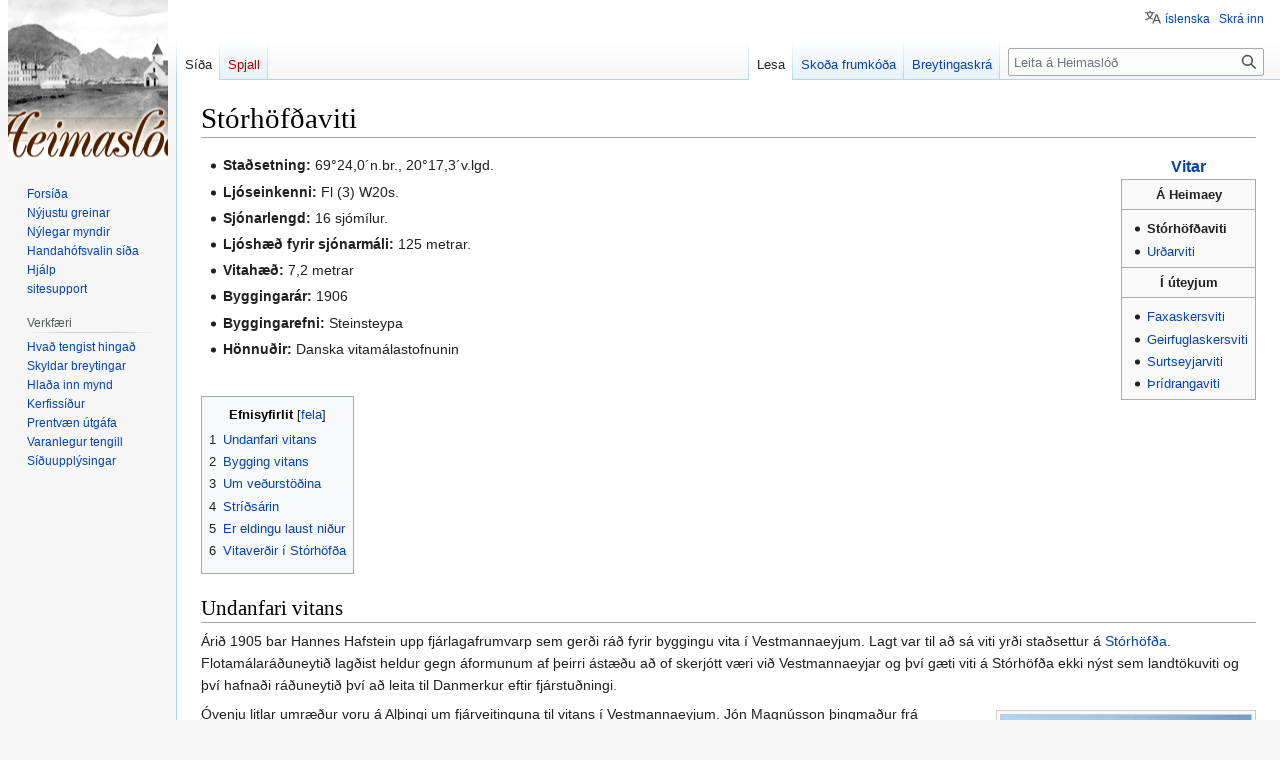

--- FILE ---
content_type: text/html; charset=UTF-8
request_url: https://heimaslod.is/index.php/St%C3%B3rh%C3%B6f%C3%B0aviti
body_size: 29491
content:
<!DOCTYPE html>
<html class="client-nojs" lang="is" dir="ltr">
<head>
<meta charset="UTF-8"/>
<title>Stórhöfðaviti - Heimaslóð</title>
<script>document.documentElement.className="client-js";RLCONF={"wgBreakFrames":false,"wgSeparatorTransformTable":[",\t.",".\t,"],"wgDigitTransformTable":["",""],"wgDefaultDateFormat":"dmyt","wgMonthNames":["","janúar","febrúar","mars","apríl","maí","júní","júlí","ágúst","september","október","nóvember","desember"],"wgRequestId":"722128b7ab0c5b22b8af0706","wgCSPNonce":false,"wgCanonicalNamespace":"","wgCanonicalSpecialPageName":false,"wgNamespaceNumber":0,"wgPageName":"Stórhöfðaviti","wgTitle":"Stórhöfðaviti","wgCurRevisionId":79633,"wgRevisionId":79633,"wgArticleId":3342,"wgIsArticle":true,"wgIsRedirect":false,"wgAction":"view","wgUserName":null,"wgUserGroups":["*"],"wgCategories":["Vitar"],"wgPageContentLanguage":"is","wgPageContentModel":"wikitext","wgRelevantPageName":"Stórhöfðaviti","wgRelevantArticleId":3342,"wgIsProbablyEditable":false,"wgRelevantPageIsProbablyEditable":false,"wgRestrictionEdit":[],"wgRestrictionMove":[],"wgVisualEditor":{"pageLanguageCode":"is",
"pageLanguageDir":"ltr","pageVariantFallbacks":"is"},"wgMFDisplayWikibaseDescriptions":{"search":false,"watchlist":false,"tagline":false},"wgVector2022PreviewPages":[],"wgMediaViewerOnClick":true,"wgMediaViewerEnabledByDefault":true,"wgULSAcceptLanguageList":[],"wgULSCurrentAutonym":"íslenska","wgPopupsFlags":4,"wgEditSubmitButtonLabelPublish":false,"wgULSPosition":"personal","wgULSisCompactLinksEnabled":true};RLSTATE={"site.styles":"ready","user.styles":"ready","user":"ready","user.options":"loading","skins.vector.styles.legacy":"ready","ext.visualEditor.desktopArticleTarget.noscript":"ready","ext.uls.pt":"ready"};RLPAGEMODULES=["site","mediawiki.page.ready","mediawiki.toc","skins.vector.legacy.js","mmv.head","mmv.bootstrap.autostart","ext.visualEditor.desktopArticleTarget.init","ext.visualEditor.targetLoader","ext.uls.compactlinks","ext.uls.interface","ext.popups"];</script>
<script>(RLQ=window.RLQ||[]).push(function(){mw.loader.implement("user.options@12s5i",function($,jQuery,require,module){mw.user.tokens.set({"patrolToken":"+\\","watchToken":"+\\","csrfToken":"+\\"});});});</script>
<link rel="stylesheet" href="/load.php?lang=is&amp;modules=ext.uls.pt%7Cext.visualEditor.desktopArticleTarget.noscript%7Cskins.vector.styles.legacy&amp;only=styles&amp;skin=vector"/>
<script async="" src="/load.php?lang=is&amp;modules=startup&amp;only=scripts&amp;raw=1&amp;skin=vector"></script>
<meta name="generator" content="MediaWiki 1.40.1"/>
<meta name="robots" content="max-image-preview:standard"/>
<meta name="format-detection" content="telephone=no"/>
<meta name="viewport" content="width=1000"/>
<link rel="icon" href="/favicon.ico"/>
<link rel="search" type="application/opensearchdescription+xml" href="/opensearch_desc.php" title="Heimaslóð (is)"/>
<link rel="EditURI" type="application/rsd+xml" href="http://heimaslod.is/api.php?action=rsd"/>
<link rel="alternate" type="application/atom+xml" title="Heimaslóð Atom-streymi" href="/index.php?title=Kerfiss%C3%AD%C3%B0a:N%C3%BDlegar_breytingar&amp;feed=atom"/>
</head>
<body class="skin-vector-legacy mediawiki ltr sitedir-ltr mw-hide-empty-elt ns-0 ns-subject page-Stórhöfðaviti rootpage-Stórhöfðaviti skin-vector action-view"><div id="mw-page-base" class="noprint"></div>
<div id="mw-head-base" class="noprint"></div>
<div id="content" class="mw-body" role="main">
	<a id="top"></a>
	<div id="siteNotice"></div>
	<div class="mw-indicators">
	</div>
	<h1 id="firstHeading" class="firstHeading mw-first-heading"><span class="mw-page-title-main">Stórhöfðaviti</span></h1>
	<div id="bodyContent" class="vector-body">
		<div id="siteSub" class="noprint">Úr Heimaslóð, Sögusetri Vestmannaeyja</div>
		<div id="contentSub"><div id="mw-content-subtitle"></div></div>
		<div id="contentSub2"></div>
		
		<div id="jump-to-nav"></div>
		<a class="mw-jump-link" href="#mw-head">Fara í flakk</a>
		<a class="mw-jump-link" href="#searchInput">Fara í leit</a>
		<div id="mw-content-text" class="mw-body-content mw-content-ltr" lang="is" dir="ltr"><div class="mw-parser-output"><div style="float:right;">
<table border="1" cellpadding="4" cellspacing="0" width="135" style="margin: 0 0 1em 1em; background: #f9f9f9; border: 1px #aaa solid; border-collapse: collapse; font-size: 95%;">
<caption><big><b><a href="/index.php/Vitar" title="Vitar">Vitar</a></b></big>
</caption>
<tbody><tr>
<th>Á Heimaey
</th></tr>
<tr>
<td>
<ul><li><a class="mw-selflink selflink">Stórhöfðaviti</a></li>
<li><a href="/index.php/Ur%C3%B0arviti" class="mw-redirect" title="Urðarviti">Urðarviti</a></li></ul>
</td></tr>
<tr>
<th>Í úteyjum
</th></tr>
<tr>
<td>
<ul><li><a href="/index.php/Faxaskersviti" title="Faxaskersviti">Faxaskersviti</a></li>
<li><a href="/index.php/Geirfuglaskersviti" title="Geirfuglaskersviti">Geirfuglaskersviti</a></li>
<li><a href="/index.php/Surtseyjarviti" title="Surtseyjarviti">Surtseyjarviti</a></li>
<li><a href="/index.php/%C3%9Er%C3%ADdrangaviti" title="Þrídrangaviti">Þrídrangaviti</a></li></ul>
</td></tr></tbody></table>
</div>
<ul><li><b>Staðsetning:</b> 69°24,0´n.br., 20°17,3´v.lgd.</li></ul>
<ul><li><b>Ljóseinkenni:</b> Fl (3) W20s.</li></ul>
<ul><li><b>Sjónarlengd:</b> 16 sjómílur.</li></ul>
<ul><li><b>Ljóshæð fyrir sjónarmáli:</b> 125 metrar.</li></ul>
<ul><li><b>Vitahæð:</b> 7,2 metrar</li></ul>
<ul><li><b>Byggingarár:</b> 1906</li></ul>
<ul><li><b>Byggingarefni:</b> Steinsteypa</li></ul>
<ul><li><b>Hönnuðir:</b> Danska vitamálastofnunin</li></ul>
<p><br />
</p>
<div id="toc" class="toc" role="navigation" aria-labelledby="mw-toc-heading"><input type="checkbox" role="button" id="toctogglecheckbox" class="toctogglecheckbox" style="display:none" /><div class="toctitle" lang="is" dir="ltr"><h2 id="mw-toc-heading">Efnisyfirlit</h2><span class="toctogglespan"><label class="toctogglelabel" for="toctogglecheckbox"></label></span></div>
<ul>
<li class="toclevel-1 tocsection-1"><a href="#Undanfari_vitans"><span class="tocnumber">1</span> <span class="toctext">Undanfari vitans</span></a></li>
<li class="toclevel-1 tocsection-2"><a href="#Bygging_vitans"><span class="tocnumber">2</span> <span class="toctext">Bygging vitans</span></a></li>
<li class="toclevel-1 tocsection-3"><a href="#Um_veðurstöðina"><span class="tocnumber">3</span> <span class="toctext">Um veðurstöðina</span></a></li>
<li class="toclevel-1 tocsection-4"><a href="#Stríðsárin"><span class="tocnumber">4</span> <span class="toctext">Stríðsárin</span></a></li>
<li class="toclevel-1 tocsection-5"><a href="#Er_eldingu_laust_niður"><span class="tocnumber">5</span> <span class="toctext">Er eldingu laust niður</span></a></li>
<li class="toclevel-1 tocsection-6"><a href="#Vitaverðir_í_Stórhöfða"><span class="tocnumber">6</span> <span class="toctext">Vitaverðir í Stórhöfða</span></a></li>
</ul>
</div>

<h2><span class="mw-headline" id="Undanfari_vitans">Undanfari vitans</span></h2>
<p>Árið 1905 bar Hannes Hafstein upp fjárlagafrumvarp sem gerði ráð fyrir byggingu vita í Vestmannaeyjum. Lagt var til að sá viti yrði staðsettur á <a href="/index.php/St%C3%B3rh%C3%B6f%C3%B0i" title="Stórhöfði">Stórhöfða</a>. Flotamálaráðuneytið lagðist heldur gegn áformunum af þeirri ástæðu að of skerjótt væri við Vestmannaeyjar og því gæti viti á Stórhöfða ekki nýst sem landtökuviti og því hafnaði ráðuneytið því að leita til Danmerkur eftir fjárstuðningi.
</p>
<figure typeof="mw:File/Thumb"><a href="/index.php/Mynd:Viti.JPG" class="mw-file-description"><img src="/images/thumb/e/ef/Viti.JPG/250px-Viti.JPG" decoding="async" width="250" height="168" srcset="/images/thumb/e/ef/Viti.JPG/375px-Viti.JPG 1.5x, /images/thumb/e/ef/Viti.JPG/500px-Viti.JPG 2x" data-file-width="1800" data-file-height="1209" /></a><figcaption>Stórhöfðaviti</figcaption></figure><p>Óvenju litlar umræður voru á Alþingi um fjárveitinguna til vitans í Vestmannaeyjum. Jón Magnússon þingmaður frá Vestmannaeyjum sagði þó að Eyjamenn þörfnuðust vitans ekkert sérstaklega og sagði að það hefðu nú aðallega verið skipstjórar á þilskipum frá Faxaflóahöfnum sem hefðu barist fyrir vitanum. 
</p><h2><span class="mw-headline" id="Bygging_vitans">Bygging vitans</span></h2>
<p>Alþingi samþykkti fjárveitinguna til vitans og var hann byggður fyrir íslenskt fé sumarið 1906. <a href="/index.php/G%C3%ADsli_J._Johnsen" title="Gísli J. Johnsen">Gísla J. Johnseni</a> var falið að byggja vitahúsið, sem hann og gerði. Ekki þótti fulltrúa dönsku vitamálastofnunarinnar vel hafa tekist til, og gerði allnokkrar endurbætur á húsinu. Dönsku ljóshúsi var komið fyrir á húsinu með steinolíulampa. Árið 1953 var vitinn svo raflýstur með straumi frá ljósavélum. Straumur frá rafveitu var tekinn inn árið 1979. 
</p><p>Auk vitabyggingar var reist hús fyrir vitavörð og var það bárujárnsklætt timburhús. Árið 1931 var steinsteypt íbúðarhús byggt. Húsið var hækkað í tvær hæðir á árunum 1964-65. Vélahús, sem stendur sunnan við íbúðarhúsið, var byggt árið 1956. Í dag er húsið syðsti mannabústaður á Íslandi.
</p><p>Enginn vegur var út í Stórhöfða í fyrstu, en troðinn vegur lá út í sjálfan höfðann. Árið 1920 sótti vitavörður um það til bæjarstjórnar að gerður yrði vegur þangað suður eftir. Bæjarstjórn baðst þess að ríkið sæi um gerð vegarins og var hluti samnings sem gerður var að bærinn sæi um viðhald á veginum. Þegar að vegurinn var loks gerður var hann kallaður þjóðvegur, enda eini þjóðvegurinn í Vestmannaeyjum á þessum tíma.
</p><p><a href="/index.php?title=Rafveitan&amp;action=edit&amp;redlink=1" class="new" title="Rafveitan (síða er ekki enn til)">Rafmagn</a> var ekki leitt út í Stórhöfða fyrr en árið 1979, en CANTAT-3 sæstrengurinn var leiddur út í Stórhöfða árið 1994 til þess að taka við af ScotIce sæstrengnum sem leiddur var 1962.
</p>
<h2><span id="Um_ve.C3.B0urst.C3.B6.C3.B0ina"></span><span class="mw-headline" id="Um_veðurstöðina">Um veðurstöðina</span></h2>
<p>Veðurstöðin á Stórhöfða er sjálfvirk veðurstöð á 63°23.974'N, 20°17.295'V (WGS). Hún stendur í 118 metra hæð yfir sjávarmáli, en loftvogin er 123.2 m yfir sjávarmáli. Vindmælirinn stendur 10.32 m yfir jörðu. Stórhöfði er þekktur meðal veðurathugunarmanna með stöðvarnúmerið 6017, WMO-númerið 04148 og skammstöfunina STORH. Sjálfvirki mælirinn var tekinn í notkun árið 1997.
</p>
<figure class="mw-default-size" typeof="mw:File/Thumb"><a href="/index.php/Mynd:St%C3%B3rh%C3%B6f%C3%B0i_af_hafi.jpg" class="mw-file-description"><img src="/images/thumb/a/a4/St%C3%B3rh%C3%B6f%C3%B0i_af_hafi.jpg/300px-St%C3%B3rh%C3%B6f%C3%B0i_af_hafi.jpg" decoding="async" width="300" height="225" srcset="/images/thumb/a/a4/St%C3%B3rh%C3%B6f%C3%B0i_af_hafi.jpg/450px-St%C3%B3rh%C3%B6f%C3%B0i_af_hafi.jpg 1.5x, /images/thumb/a/a4/St%C3%B3rh%C3%B6f%C3%B0i_af_hafi.jpg/600px-St%C3%B3rh%C3%B6f%C3%B0i_af_hafi.jpg 2x" data-file-width="614" data-file-height="461" /></a><figcaption>Stórhöfði, séður af hafi</figcaption></figure><p> Byrjað var að stunda veðurathuganir í Stórhöfða árið 1921, en þá var vitinn í Stórhöfða gerður að mannaðri skeytastöð þar sem gerðar eru veðurathuganir á þriggja klukkustunda fresti allt árið um kring. Tvisvar á sólarhring eru gerðar nákvæmari mælingar á veðurfarinu, og fleiri atriði eru mæld, til dæmis ölduhæð. Áður fyrr voru tvö veðurskip, <i>Alpha</i> og <i>India</i>, sem mældu ölduhæð, en í dag er það gert með öldudufli nokkuð austan við <a href="/index.php/Surtsey" title="Surtsey">Surtsey</a>. Í <a href="/index.php/Heimaeyjargosi%C3%B0" title="Heimaeyjargosið">Heimaeyjargosinu</a> 1973 varð ein eyða á mælingum Óskars Jakobs Sigurðssonar, þáverandi vitavarðar, en hún var kl. 21:00, fimmtudaginn 22. mars. Þá stóð yfir föstuguðþjónusta í <a href="/index.php/Landakirkja" title="Landakirkja">Landakirkju</a>, messa sem síðar var kölluð <i><a href="/index.php?title=Eldmessan&amp;action=edit&amp;redlink=1" class="new" title="Eldmessan (síða er ekki enn til)">Eldmessan</a></i>.
</p><h2><span id="Str.C3.AD.C3.B0s.C3.A1rin"></span><span class="mw-headline" id="Stríðsárin">Stríðsárin</span></h2>
<p>Á tímum seinni heimstyrjaldarinnar voru Bretar, svo Kanadamenn, og loks Bandaríkjamenn með hersetu í Stórhöfða. Þá voru um 10-12 braggar byggðir af Bandaríkjamönnum, hjá vitahúsinu, ásamt varðstöð norðan megin. Vitavörðurinn og fjölskylda hans þurftu á þeim tíma að sækja um leyfi til þess að fá gesti í heimsókn, og þeim var óheimilt að fara á vissa staði á höfðanum:
</p>
<dl><dd>„<i>Það mátti enginn fara suður fyrir húsið og ekki upp í vitann. Þeir voru með eitthvert hernaðarleyndarmál hér fyrir sunnan, líklega radar.</i>“ (úr samtali Óskars Sigurðssonar við Morgunblaðið).</dd></dl>
<p>Eftir stríðið var stærsti bragginn skilinn eftir, og stóð hann til ársins 1991 þegar hann eyðilagðist í miklu fárviðri, 3. febrúar. Þá náði vindhraðinn upp í 67 metra á sekúndu, og vindmælarnir gátu ekki mælt meira en 120 hnúta vind, þó vindurinn hafi verið talsvert meiri.
</p>
<h2><span id="Er_eldingu_laust_ni.C3.B0ur"></span><span class="mw-headline" id="Er_eldingu_laust_niður">Er eldingu laust niður</span></h2>
<p>Áður en rafmagn kom til sögunnar í Stórhöfða var notast við olíulampa. Þá varð að gæta þess vel að loginn yrði hvorki of mikill né of lítill. Reynt var að rafvæða vitann með vindorkustöð sem hlóð í rafgeyma á tímum seinni heimstyrjaldar, en það kom fyrir ekki vegna þess hve illa vindmyllan þoldi veðrahaminn á höfðanum. Bensínknúin raforkustöð var tekin í notkun eftir heimstyrjöldina, og svo árið 1956 kom díselrafstöð sem talin var mun áreiðanlegari.
</p><p>Þann 12. mars árið 1921 um 23:30 að kvöldi sló niður eldingu í vitann í miklu óveðri. Við þetta misstu allir þeir sem voru í vitahúsinu meðvitund, auk þess sem kviknaði í vitahúsinu. 
</p>
<dl><dd>„<i>[...] þegar [fólkið] rankaði við sér aftur var allt í björtu báli í vitanum. Sem betur fór varð eldsins vart áður en hann náði til olíunnar, en stiginn og þilið í varðklefanum og anddyrinu brunnu.</i>“</dd></dl>
<p>Eftir þennan atburð var settur eldingavari í vitann. Í bókinni <i>Vitar Íslands í 50 ár</i> segir að þetta sé eina skiptið sem eldingu hefur lostið niður í vita hér á landi, en það stenst þó ekki lengur þar sem eldingu sló niður í <a href="/index.php/Ur%C3%B0aviti" title="Urðaviti">Urðavita</a> í nóvember árið 2003.
</p>
<h2><span id="Vitaver.C3.B0ir_.C3.AD_St.C3.B3rh.C3.B6f.C3.B0a"></span><span class="mw-headline" id="Vitaverðir_í_Stórhöfða">Vitaverðir í Stórhöfða</span></h2>
<figure class="mw-default-size" typeof="mw:File/Thumb"><a href="/index.php/Mynd:Fjosin4.jpg" class="mw-file-description"><img src="/images/thumb/9/98/Fjosin4.jpg/300px-Fjosin4.jpg" decoding="async" width="300" height="225" srcset="/images/9/98/Fjosin4.jpg 1.5x" data-file-width="400" data-file-height="300" /></a><figcaption>Séð úr <a href="/index.php/Fj%C3%B3sin" title="Fjósin">Fjósunum</a>, helli norðan í Stórhöfða.</figcaption></figure> 
<p>Fyrsti vitavörður í Stórhöfða var <a href="/index.php/Gu%C3%B0mundur_%C3%96gmundsson_(vitav%C3%B6r%C3%B0ur)" title="Guðmundur Ögmundsson (vitavörður)">Guðmundur Ögmundsson</a>, en árið 1910 tók <a href="/index.php/J%C3%B3natan_J%C3%B3nsson" class="mw-redirect" title="Jónatan Jónsson">Jónatan Jónsson</a> við því starfi. Hefur sama fjölskyldan séð um vitann og veðurstöðina síðan þá, en starf vitavarðar hefur gengið í beinan karllegg. Sigurður, sonur Jónatans, aðstoðaði föður sinn við vitavörsluna og veðurathuganirnar um árabil áður en hann tók alfarið við starfinu árið 1935. <a href="/index.php/%C3%93skar_Jakob_Sigur%C3%B0sson" class="mw-redirect" title="Óskar Jakob Sigurðsson">Óskar Jakob Sigurðsson</a>, sonur Sigurðar tók við starfinu af föður sínum árið 1965 og gegndi því til ársins 2007. Pálmi Freyr, sonur Óskars, hefur síðan leyst föður sinn af og er hann því fjórði ættliðurinn sem gegnir þessu starfi.
</p>
<ul><li><b>1906–1910</b> — <a href="/index.php?title=Gu%C3%B0mundur_%C3%96gmundsson&amp;action=edit&amp;redlink=1" class="new" title="Guðmundur Ögmundsson (síða er ekki enn til)">Guðmundur Ögmundsson</a></li>
<li><b>1910-1935</b> — <a href="/index.php/J%C3%B3natan_J%C3%B3nsson" class="mw-redirect" title="Jónatan Jónsson">Jónatan Jónsson</a></li>
<li><b>1935-1965</b> — <a href="/index.php/Sigur%C3%B0ur_J%C3%B3natansson" class="mw-redirect" title="Sigurður Jónatansson">Sigurður Jónatansson</a></li>
<li><b>1965-2007</b> — <a href="/index.php/%C3%93skar_Jakob_Sigur%C3%B0sson" class="mw-redirect" title="Óskar Jakob Sigurðsson">Óskar Jakob Sigurðsson</a></li>
<li><b>2007-</b>         — <a href="/index.php/P%C3%A1lmi_Freyr_%C3%93skarsson" title="Pálmi Freyr Óskarsson">Pálmi Freyr Óskarsson</a></li></ul>
<hr />
<p><b>Heimildir</b>
<small>
</small></p><small><ul><li>Guðmundur Bernódusson, Guðmundur L. Hafsteinsson og Kristján Sveinsson. <i>Vitar á Íslandi. Leiðarljós á landsins ströndum 1878-2002.</i>  Siglingastofnun Íslands. Kópavogur, 2002.</li></ul></small><small></small><p><small></small>
</p>
<!-- 
NewPP limit report
Cached time: 20260128111310
Cache expiry: 86400
Reduced expiry: false
Complications: [show‐toc, no‐toc‐conversion]
CPU time usage: 0.022 seconds
Real time usage: 0.025 seconds
Preprocessor visited node count: 36/1000000
Post‐expand include size: 652/2097152 bytes
Template argument size: 192/2097152 bytes
Highest expansion depth: 3/100
Expensive parser function count: 0/100
Unstrip recursion depth: 0/20
Unstrip post‐expand size: 0/5000000 bytes
-->
<!--
Transclusion expansion time report (%,ms,calls,template)
100.00%    3.367      1 -total
 73.18%    2.464      1 Snið:Vitar
 22.39%    0.754      1 Snið:Heimildir
-->

<!-- Saved in parser cache with key heimaslod:pcache:idhash:3342-0!canonical and timestamp 20260128111310 and revision id 79633. Rendering was triggered because: page-view
 -->
</div>
<div class="printfooter" data-nosnippet="">Sótt frá „<a dir="ltr" href="http://heimaslod.is/index.php?title=Stórhöfðaviti&amp;oldid=79633">http://heimaslod.is/index.php?title=Stórhöfðaviti&amp;oldid=79633</a>“</div></div>
		<div id="catlinks" class="catlinks" data-mw="interface"><div id="mw-normal-catlinks" class="mw-normal-catlinks"><a href="/index.php/Kerfiss%C3%AD%C3%B0a:Flokkar" title="Kerfissíða:Flokkar">Flokkur</a>: <ul><li><a href="/index.php/Flokkur:Vitar" title="Flokkur:Vitar">Vitar</a></li></ul></div></div>
	</div>
</div>

<div id="mw-navigation">
	<h2>Leiðsagnarval</h2>
	<div id="mw-head">
		
<nav id="p-personal" class="vector-menu mw-portlet mw-portlet-personal vector-user-menu-legacy" aria-labelledby="p-personal-label" role="navigation"  >
	<h3
		id="p-personal-label"
		
		class="vector-menu-heading "
	>
		<span class="vector-menu-heading-label">Persónuleg verkfæri</span>
	</h3>
	<div class="vector-menu-content">
		
		<ul class="vector-menu-content-list"><li id="pt-uls" class="mw-list-item active"><a class="uls-trigger" href="#"><span>íslenska</span></a></li><li id="pt-login" class="mw-list-item"><a href="/index.php?title=Kerfiss%C3%AD%C3%B0a:Innskr%C3%A1&amp;returnto=St%C3%B3rh%C3%B6f%C3%B0aviti" title="Þú ert hvattur/hvött til að innskrá þig, það er hinsvegar ekki skylda. [o]" accesskey="o"><span>Skrá inn</span></a></li></ul>
		
	</div>
</nav>

		<div id="left-navigation">
			
<nav id="p-namespaces" class="vector-menu mw-portlet mw-portlet-namespaces vector-menu-tabs vector-menu-tabs-legacy" aria-labelledby="p-namespaces-label" role="navigation"  >
	<h3
		id="p-namespaces-label"
		
		class="vector-menu-heading "
	>
		<span class="vector-menu-heading-label">Nafnrými</span>
	</h3>
	<div class="vector-menu-content">
		
		<ul class="vector-menu-content-list"><li id="ca-nstab-main" class="selected mw-list-item"><a href="/index.php/St%C3%B3rh%C3%B6f%C3%B0aviti" title="Sýna efnissíðuna [c]" accesskey="c"><span>Síða</span></a></li><li id="ca-talk" class="new mw-list-item"><a href="/index.php?title=Spjall:St%C3%B3rh%C3%B6f%C3%B0aviti&amp;action=edit&amp;redlink=1" rel="discussion" title="Spallsíða þessarar síðu (síða er ekki enn til) [t]" accesskey="t"><span>Spjall</span></a></li></ul>
		
	</div>
</nav>

			
<nav id="p-variants" class="vector-menu mw-portlet mw-portlet-variants emptyPortlet vector-menu-dropdown" aria-labelledby="p-variants-label" role="navigation"  >
	<input type="checkbox"
		id="p-variants-checkbox"
		role="button"
		aria-haspopup="true"
		data-event-name="ui.dropdown-p-variants"
		class="vector-menu-checkbox"
		aria-labelledby="p-variants-label"
	/>
	<label
		id="p-variants-label"
		 aria-label="Breyta tungumálaafbrigði"
		class="vector-menu-heading "
	>
		<span class="vector-menu-heading-label">íslenska</span>
	</label>
	<div class="vector-menu-content">
		
		<ul class="vector-menu-content-list"></ul>
		
	</div>
</nav>

		</div>
		<div id="right-navigation">
			
<nav id="p-views" class="vector-menu mw-portlet mw-portlet-views vector-menu-tabs vector-menu-tabs-legacy" aria-labelledby="p-views-label" role="navigation"  >
	<h3
		id="p-views-label"
		
		class="vector-menu-heading "
	>
		<span class="vector-menu-heading-label">Þessi grein</span>
	</h3>
	<div class="vector-menu-content">
		
		<ul class="vector-menu-content-list"><li id="ca-view" class="selected mw-list-item"><a href="/index.php/St%C3%B3rh%C3%B6f%C3%B0aviti"><span>Lesa</span></a></li><li id="ca-viewsource" class="mw-list-item"><a href="/index.php?title=St%C3%B3rh%C3%B6f%C3%B0aviti&amp;action=edit" title="Síða þessi er vernduð. Þú getur þó skoðað frumkóða hennar. [e]" accesskey="e"><span>Skoða frumkóða</span></a></li><li id="ca-history" class="mw-list-item"><a href="/index.php?title=St%C3%B3rh%C3%B6f%C3%B0aviti&amp;action=history" title="Eldri útgáfur af síðunni. [h]" accesskey="h"><span>Breytingaskrá</span></a></li></ul>
		
	</div>
</nav>

			
<nav id="p-cactions" class="vector-menu mw-portlet mw-portlet-cactions emptyPortlet vector-menu-dropdown" aria-labelledby="p-cactions-label" role="navigation"  title="Fleiri valkostir" >
	<input type="checkbox"
		id="p-cactions-checkbox"
		role="button"
		aria-haspopup="true"
		data-event-name="ui.dropdown-p-cactions"
		class="vector-menu-checkbox"
		aria-labelledby="p-cactions-label"
	/>
	<label
		id="p-cactions-label"
		
		class="vector-menu-heading "
	>
		<span class="vector-menu-heading-label">Meira</span>
	</label>
	<div class="vector-menu-content">
		
		<ul class="vector-menu-content-list"></ul>
		
	</div>
</nav>

			
<div id="p-search" role="search" class="vector-search-box-vue  vector-search-box-show-thumbnail vector-search-box-auto-expand-width vector-search-box">
	<div>
		<form action="/index.php" id="searchform"
			class="vector-search-box-form">
			<div id="simpleSearch"
				class="vector-search-box-inner"
				 data-search-loc="header-navigation">
				<input class="vector-search-box-input"
					 type="search" name="search" placeholder="Leita á Heimaslóð" aria-label="Leita á Heimaslóð" autocapitalize="sentences" title="Leit á þessari Wiki [f]" accesskey="f" id="searchInput"
				>
				<input type="hidden" name="title" value="Kerfissíða:Leit">
				<input id="mw-searchButton"
					 class="searchButton mw-fallbackSearchButton" type="submit" name="fulltext" title="Leita á síðunum eftir þessum texta" value="Leita">
				<input id="searchButton"
					 class="searchButton" type="submit" name="go" title="Fara á síðu með þessu nafni ef hún er til" value="Áfram">
			</div>
		</form>
	</div>
</div>

		</div>
	</div>
	
<div id="mw-panel" class="vector-legacy-sidebar">
	<div id="p-logo" role="banner">
		<a class="mw-wiki-logo" href="/index.php/Fors%C3%AD%C3%B0a"
			title="Forsíða"></a>
	</div>
	
<nav id="p-navigation" class="vector-menu mw-portlet mw-portlet-navigation vector-menu-portal portal" aria-labelledby="p-navigation-label" role="navigation"  >
	<h3
		id="p-navigation-label"
		
		class="vector-menu-heading "
	>
		<span class="vector-menu-heading-label">Flakk</span>
	</h3>
	<div class="vector-menu-content">
		
		<ul class="vector-menu-content-list"><li id="n-mainpage" class="mw-list-item"><a href="/index.php/Fors%C3%AD%C3%B0a" title="Forsíða Heimaslóð [z]" accesskey="z"><span>Forsíða</span></a></li><li id="n-newpages" class="mw-list-item"><a href="/index.php/Newpages-url"><span>Nýjustu greinar</span></a></li><li id="n-newimages" class="mw-list-item"><a href="/index.php/Newimages-url"><span>Nýlegar myndir</span></a></li><li id="n-randompage" class="mw-list-item"><a href="/index.php/Kerfiss%C3%AD%C3%B0a:Handah%C3%B3fsvalin_s%C3%AD%C3%B0a" title="Handahófsvalin síða [x]" accesskey="x"><span>Handahófsvalin síða</span></a></li><li id="n-help" class="mw-list-item"><a href="https://www.mediawiki.org/wiki/Special:MyLanguage/Help:Contents" title="Efnisyfirlit yfir hjálparsíður."><span>Hjálp</span></a></li><li id="n-sitesupport" class="mw-list-item"><a href="/index.php/Sitesupport-url"><span>sitesupport</span></a></li></ul>
		
	</div>
</nav>

	
<nav id="p-tb" class="vector-menu mw-portlet mw-portlet-tb vector-menu-portal portal" aria-labelledby="p-tb-label" role="navigation"  >
	<h3
		id="p-tb-label"
		
		class="vector-menu-heading "
	>
		<span class="vector-menu-heading-label">Verkfæri</span>
	</h3>
	<div class="vector-menu-content">
		
		<ul class="vector-menu-content-list"><li id="t-whatlinkshere" class="mw-list-item"><a href="/index.php/Kerfiss%C3%AD%C3%B0a:S%C3%AD%C3%B0ur_sem_tengjast_hinga%C3%B0/St%C3%B3rh%C3%B6f%C3%B0aviti" title="Listi yfir síður sem tengjast í þessa [j]" accesskey="j"><span>Hvað tengist hingað</span></a></li><li id="t-recentchangeslinked" class="mw-list-item"><a href="/index.php/Kerfiss%C3%AD%C3%B0a:N%C3%BDlegar_breytingar_tengdar/St%C3%B3rh%C3%B6f%C3%B0aviti" rel="nofollow" title="Nýlegar breytingar á ítengdum síðum [k]" accesskey="k"><span>Skyldar breytingar</span></a></li><li id="t-upload" class="mw-list-item"><a href="/index.php/Kerfiss%C3%AD%C3%B0a:UploadWizard" title="Hlaða inn skrám [u]" accesskey="u"><span>Hlaða inn mynd</span></a></li><li id="t-specialpages" class="mw-list-item"><a href="/index.php/Kerfiss%C3%AD%C3%B0a:Kerfiss%C3%AD%C3%B0ur" title="Listi yfir kerfissíður [q]" accesskey="q"><span>Kerfissíður</span></a></li><li id="t-print" class="mw-list-item"><a href="javascript:print();" rel="alternate" title="Prentanleg útgáfa af þessari síðu [p]" accesskey="p"><span>Prentvæn útgáfa</span></a></li><li id="t-permalink" class="mw-list-item"><a href="/index.php?title=St%C3%B3rh%C3%B6f%C3%B0aviti&amp;oldid=79633" title="Varanlegur tengill í þessa útgáfu síðunnar"><span>Varanlegur tengill</span></a></li><li id="t-info" class="mw-list-item"><a href="/index.php?title=St%C3%B3rh%C3%B6f%C3%B0aviti&amp;action=info" title="Frekari upplýsingar um þessa síðu"><span>Síðuupplýsingar</span></a></li></ul>
		
	</div>
</nav>

	
</div>

</div>

<footer id="footer" class="mw-footer" role="contentinfo" >
	<ul id="footer-info">
	<li id="footer-info-lastmod"> Þessari síðu var síðast breytt 23. maí 2013, klukkan 14:20.</li>
</ul>

	<ul id="footer-places">
	<li id="footer-places-privacy"><a href="/index.php/Heimasl%C3%B3%C3%B0:Me%C3%B0fer%C3%B0_pers%C3%B3nuuppl%C3%BDsinga">Meðferð persónuupplýsinga</a></li>
	<li id="footer-places-about"><a href="/index.php/Heimasl%C3%B3%C3%B0:Um">Um Heimaslóð</a></li>
	<li id="footer-places-disclaimers"><a href="/index.php/Heimsl%C3%B3%C3%B0:Almennur_fyrirvari">Fyrirvarar</a></li>
	<li id="footer-places-mobileview"><a href="http://heimaslod.is/index.php?title=St%C3%B3rh%C3%B6f%C3%B0aviti&amp;mobileaction=toggle_view_mobile" class="noprint stopMobileRedirectToggle">Farsímaútgáfa</a></li>
</ul>

	<ul id="footer-icons" class="noprint">
	<li id="footer-poweredbyico"><a href="https://www.mediawiki.org/"><img src="/resources/assets/poweredby_mediawiki_88x31.png" alt="Powered by MediaWiki" srcset="/resources/assets/poweredby_mediawiki_132x47.png 1.5x, /resources/assets/poweredby_mediawiki_176x62.png 2x" width="88" height="31" loading="lazy"/></a></li>
</ul>

</footer>

<script>(RLQ=window.RLQ||[]).push(function(){mw.config.set({"wgBackendResponseTime":123,"wgPageParseReport":{"limitreport":{"cputime":"0.022","walltime":"0.025","ppvisitednodes":{"value":36,"limit":1000000},"postexpandincludesize":{"value":652,"limit":2097152},"templateargumentsize":{"value":192,"limit":2097152},"expansiondepth":{"value":3,"limit":100},"expensivefunctioncount":{"value":0,"limit":100},"unstrip-depth":{"value":0,"limit":20},"unstrip-size":{"value":0,"limit":5000000},"timingprofile":["100.00%    3.367      1 -total"," 73.18%    2.464      1 Snið:Vitar"," 22.39%    0.754      1 Snið:Heimildir"]},"cachereport":{"timestamp":"20260128111310","ttl":86400,"transientcontent":false}}});});</script>
</body>
</html>